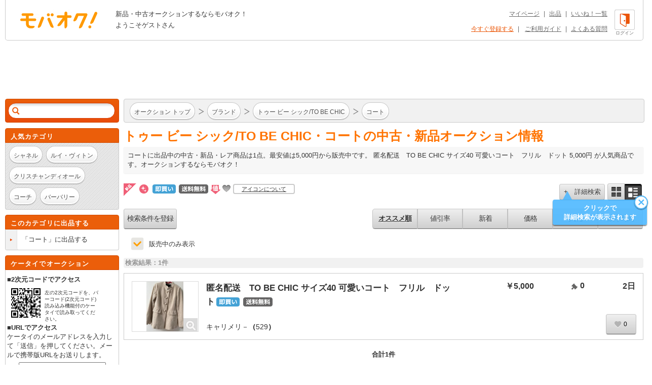

--- FILE ---
content_type: text/html; charset=Shift_JIS
request_url: https://syndicatedsearch.goog/afs/ads?sjk=O7PYEzC8T6C%2B0QE2%2B23vnw%3D%3D&adsafe=high&adtest=off&adpage=1&channel=list-csa&client=pub-4310876533623504&q=%E3%83%96%E3%83%A9%E3%83%B3%E3%83%89%20%E3%81%A8%20%E3%83%88%E3%82%A5%E3%83%BC%20%E3%83%93%E3%83%BC%20%E3%82%B7%E3%83%83%E3%82%AF%2FTO%20BE%20CHIC%20%E3%82%B3%E3%83%BC%E3%83%88&r=m&hl=ja&oe=sjis&qry_ctxt=%E3%83%96%E3%83%A9%E3%83%B3%E3%83%89%20%E3%81%A8%20%E3%83%88%E3%82%A5%E3%83%BC%20%E3%83%93%E3%83%BC%20%E3%82%B7%E3%83%83%E3%82%AF%2FTO%20BE%20CHIC%20&qry_lnk=%E3%82%B3%E3%83%BC%E3%83%88&type=0&ie=UTF-8&fexp=21404%2C17301437%2C17301438%2C17301442%2C17301266%2C72717107&format=n6&ad=n6&nocache=5791769168291594&num=0&output=uds_ads_only&v=3&bsl=8&pac=0&u_his=2&u_tz=0&dt=1769168291596&u_w=1280&u_h=720&biw=1280&bih=720&psw=1280&psh=962&frm=0&uio=-&cont=adcontainer1&drt=0&jsid=csa&jsv=858536381&rurl=https%3A%2F%2Fwww.mbok.jp%2Fcategory%2Fcateg_126002912.html
body_size: 8484
content:
<!doctype html><html lang="ja-US"> <head>    <meta content="NOINDEX, NOFOLLOW" name="ROBOTS"> <meta content="telephone=no" name="format-detection"> <meta content="origin" name="referrer"> <title>Ads by Google</title>   </head> <body>  <div id="adBlock">    </div>  <script nonce="zDXE_lMrva5pAdw_NPfDPg">window.AFS_AD_REQUEST_RETURN_TIME_ = Date.now();window.IS_GOOGLE_AFS_IFRAME_ = true;(function(){window.ad_json={"caps":[{"n":"queryId","v":"pF1zaaerCIrS0L4PrdqpmAU"}],"bg":{"i":"https://www.google.com/js/bg/s_hnhjAFXa3HsAyl432j9Uskhoyffm95oXd0zTKsWBw.js","p":"KcnUtEQihNp2tKwwBYW3EnUSZL7q27HXp0FlsT/kW/1DBi/C3ZNbgeImuzW010qweR9ZueJ71Lu5LOeFh2/YSPFXsjTCKNgEbCQHh9jZ7Ct1cThbeTbsJ7wMvlezbvJaORZVvxwLk17R5Oalp8XiN4SpUoVnrx0RDYdGM4q0maGoBb4Jw8JFC8zRaEVjRqMTSVwqsbQtJadiueMdevmyjM7Zpz7TO4v/VW8O9vO179UtLzoGXEN3R6nJRg3IQl4DTemcJKFp7PnaKzZMi4LpFJGcDQ329ZnYcaAai138xubWzi6RtQ1+JqtBXbYyZLND54F6FDR1BAHRrlFCN+VSbigchNQ7aMP5m7kz4An77w/Dk3aYD20Nkhcur3b/nKp7oNT+JL0sOfewHIr+7xT8pJ9i4Jhjs3wlER94QnH0YjgjYhViz6nSVCj59MqIhihD0Lsm1JJ+f4rzd3dm3IT6ILg2uar2nTwqYX1h5R3lIh8cKvTstF05XT2AoWr1V74AKkb9BAunxyEBJlK5wky15K/uMuV6o9LQYau8qjc2/lymK7nBwofno+dsPzgJ1FZfYT7hDrfOIULapY8lOWZiSxCiSFpfaB32IWNlqCXWx/RI1TL3NKaDgvCbEy39EOOyxUIxS0m5MBU/PCNLEHb7JlkalmG/ZlJ2RRosRGUh5Qzibp7iSk+4U8nhrhEF7bf2ABjjAYvJwf3dMt0tjQBINRfJeooz471slwMQKNKvhE53Acix/c76qkWYq144W2TD03s9qkYfNrq52FIdpE/pMcK044Z9uUOLqVK27WQ9J4eAE6p9cSh33QrIaCsXqlWbec4/GLg6Nr14uyzdsume0BSjTG5bcY7ajxvLEWeVFd9a//c9MlxLRaGlAnOZsdQ34U3Z3SpolQL7XCTsX6cAmMJiZAcruL34v5upi42o/58XEe41sjMTW05yr0jRUTvt1IIHPPF+rbrE5tTA6vwrVS2fh5uMSCEfAUpDbQazlfXfHtYqdHe6refXQdCMZTmKZCg+mzoykWWL33bytb5k+d1dtW4tkW1S4d0Dem4nNC/evedsrW177PF0CQSBZc/avoldkfWKpq3wadEoLVRui8IxSHHM+9AAFU2FGOzKMRxa2xF/qo3OOATJGa+GaAOZgLwbQXi3YBU2VvZZyJs5BZ4w0kCGAqhJa9ybnM+Z5rIOFtYPv+OOCC/E3WV1MX4L2ZG0++eoy5xxle64vGbTH/H7LbvHLB4ii99MuqUsy51IklRt4YCn65oXPaouiMnjcpQGtks7fepj5FLB3LWy6ZtNVWBjuq7nBIsiyOCV9egVgCVsPBTdOTgGZOuKlKfX3y1/xiPih2HTB8OLMnq6nWe0pFzFWBdRwhOQnHOEuOeYM4bj1XbquqclTMsatd90gTM0/b5yUqJzV0IYtxSb+tqkSoFhNFBFug1CwCXJSr2DuB/p3M8zwtDi9Ni6oXPK9SA0vOxWpqq5GDw/ECD3pVIIWyRoVxN5PvupT8sQ0A1RnGvw+GhhWi0AhH1kXdI2bHUiIRNAmVfIk6IP5gACrIONd3Z5ByEVJ4blMyd2S5eeyuWnm9PcJKTTzQ8ImjcGzQQY2J0jIT5Ecyn7ay9rzS1r4Kz84FQQhWRbOnRcZgjDSD2/MARkG9g4sKnUmDpMWwEMIq+cxWwL2eF+pah4f8TzW9vXUF07BTMa0Kesn7x/6003T4vhXGs1C4w6m9ohDdzDQVL7YkWRPHanuhDSFqJW8U6v7C/e+P/zse74J1X+JHtieKoFB+YNiJClfP4G3FSpJ3d4hsgImuXprBKKCfG0d32tqV1zH1co0/02rYekYthkar4Ix7zrkFVn3yFZKtRj93CH/wHFmH9hxTvGytazC2B3GlX9phErQuZVQzl4FRZGRXRPlG4jpbjVZZjp7HlHUbLIWZ8W/AAR9Wrj9lxnYschSYfTAZslPkav/1btGhRcADx0T2/J0LbCqpKF9gpC5OZoo+gxfS04eB0iZAY9Y7EUsggvt/xEaJShEh4k+M4Q45VmPPmW4ZEtxAvE58aBIaruoZTQBAEQEY9cnH4V84EWhtKTXmhrdEOgzxT/flbVSp+dz1DewJr1ttSZq6U4+HcFGOND/YyXRqOa3wjqSJ9b+y1frgZ2wJWH6St8zhHGg/SN0OcvtQQmxEc1zTgy5uxYIRaBX19HMcjsxYobdoyvVs9mO41sffltC4be5p1TBn9elFMHsur22552rtAWCaMwpzG6shCqHD+Qp4ZIyBfwcImesWkH+Ko4JEHxk7QK1cGHjOw7A6QIE+9ZvNO0pd7Nvvl4pvFmDK0/8CGda9sU/rWSunwgyJ4ZiMj/ZkLjCjIerYTgD66BFgatIgfy23Y0ePfX4jDNedOQtxn5GacEfvTVTSQ5HkNwjxNV6cdVunUpMv3h8C9BHJem4kGEAh2qY3kIcnnVx9hb+2LoMJzoJNPPldOJMZ473hkacRbk+JB6Hmq6hRafYlOFNVP5FXKEv1e9UbU5p8zA3/E9YFoMua+QQm1wiFImNi4f2y69/bb1bAbRFYtV4USe5JEv78bljX8F5eUyLvhAzS960PsiVbpgZ7Y6hp0m5sWUZzDpktiZ23Bj3UxWJz2yr5tMGuO1YHRWgUh7cH7ehIhMG4HEKt/oM1ouxmaHolEsFUthRCpbl/RnSndAuJS2ssNAYRl9nVQAMjcQgzfH16rNYwxu0Z3K1TF+x9LQmKdTv5xhd+z5wxhNUsL9zIwOs1/hZ6PLh/rr+4739QWYhsLYk7KMqQUtE0sdgQoyPVW9rayUxkQgCLAqoAC8UxtI7HzBCO+9RPiN1J0QmtAg3+yourj8DtS0GO6uLx4SB1Gxcv2ffnEcxyxs7POCf8d4g6xdUKJIPsH2jmacGinPQiPFwWZUKBcDvXKZDzx0+I/c7b5buu46tN4omXWtY5EJQXmm0qtXYhjoSBg+/OyWIulSbp5fBsE2cVzJpp1oEu6Vl/XGqxqU/nOg3Nzeuxov+t3KGmusiRnhyrwZ5M3JX1sQyUNYVysgpRXSAt9Gc4UBXoM+L/a6Ov1cZrUULs4MHkwck+LZBdryHHeYwcclhLB4sPHKHKzLtnYmBVtvbhpfeCe3Kz7WEZEBtDzjIUaC7Fqbhvs6+xqBwa7Y0uWlXvN2oT3nWA5O/LlweDZMbp5xpaMZwZu06MgU5aL3P8jtXh6MecJzDXMGI7aDbINiL/CkwOL4KHNeNmWJvM1VAJ2NzSRfqcXyS7G77MLq6LMY8NU0qkuLbLfOhexuWlFHGpqbWBeieleTDDA8Jh5vcbXxMmgLVhAmKoIZAr7c7jPNv9qu/j9sxfP2Zbx6qXOKLZjnD2M8sYnDlyvBuL2MEVweI1Iues1ZlvVV1I5HaALKZVCP+5IxHYPipsgiRHrJi4242QBr56tpA9yxZXIjmkBEcsBQFxjEF70KlE62LF1cn3hSQtYH9Dl7LDNviQBV1v2ioKzYk9s9pjhPkSADxSZzeeJ4UmUG5X//EUr1iX+hjqTcN+cAOb90/Rcl8oOSvQcXRxQ1hgMqf5QhwXEQwPVBPlLcMdRtAfOybj/5PEE4hhlAkhYW34SDUbmWx/K+zmlgOU8fhD1EmLqXoiSjKIJNdQzagNpr/di8Yv+N1ncBNYmVn4FjV8ZEKcKuMWGFU/pde/JeE27yAisAlhMESXYAM7fXbocSOrQiwqVOea+v8ZU5Gd3FsiZGRDjbrnY9N386V3QBrKygYPqx/r7z2HUdI2W0HYLqDb4v8lUq8Sfm9yJyHF40v+BB6dFH/NGVxZMPFTxLitttU8cbcq/[base64]/wMGMoykZ4rPWwKSqnv+6MjNz3nUVAjLAig2s49HXfB2FjpzEqhj3CVguTkmS1A/aGCXiyeX0bJwflXAt3kaSP4wnXbwFr0QDLet5MuSE5/4tHwwfdCKJC7BDtCAF9sDhLgpNRsF8YZeLUGpoFdNCFTlGNqZBPfIVQ5Ic4KnACUVb77xnjdYPhc1w+FH/LaQulUP0bsjaSGTzh8/EkSyjHq6iCn8zuj6imjAQd83f+L+wdiFwSMsUVbHOKEr/tbHJQRRlFgliyF1eSOCn6VoHcXJP9b/ZRinluZdepQAKaRq6vDkyNrJH4g4zVPVDE+qi7xb33CSTkjKq+/iLzmS/VzdBu114oHYKSZ5e9xLT3vKtlF+8xShWXK2AlSsum8C8d21tntOHdDNjBq6SqWIFqmwaMF617hUa+WfdwBKQuP92mhs0C06A4gKTplYeNfuZkNvcRM27QJk6ZSmyb7J4Xuiu0to0g/lmcDAntObm8Ldt6FAmpToIBXZeJccTS/K6/2zR3oU9sTjtIMQng8rFpKFwO6Lv05BVoLkbEgwI5B4jMQvjbaEhIUtFnI1m58XIFF36F7iEvM+xafjHJQwzbU+8a7jTevv5XIeJqaRpgTD0hgjv4nwxitzNQpW2XGFo/EXGOHkady8YGSPvhFPr52/tPUiVMzNrA3U4efWTsLqjLkY9s2QROFVnddCpdZ9gg2MoY/PDEWYYuz+v13KaOBu9tUrXNVjsO0iKou21opxhQuTsBam/2MLOVM30OnY00EN89pX1Nli51CyQCwBK/hePMsM0qiz6gFJ7lfSTaZZbbC6JIPEv3S2ksurGCOMmdaA1vvvEQ75h0/2eTonvHFnh8LIX1rLK97cNG4DbWBjPqDAw01Hqw+QppbWZeF9hUNsfOvzK4kVeY6FTVEHfBtmEecoJo3+jO1SvbT0DWDG/Wm7K9Q69Wcf2sadDnnJ6WxNmoOBUJMXj3/+fhBMk8ikCqfpGFry07w/QcmX/OtOzObeIPq9y/iR70mt+TMr474OOBeqIorVNIXkG4n+4YnapYSeisGr87zPrfrO80EQmtazgHZV8Oa+Na3ymq7nDa58DRKdiG/0tbDSjMbCrohFBrXNovwvkaONNYr6uOwpYUO3h8y3h/OTkh0DKZZOKokQ//ZnnwUni8W2qZCm4PjmPwsVBEji9oKBmGJ/J6sCxxKFhmpwmH7MhYvpDpfGScnrsQsa8CoAjJ8gXAFTz3SYWp194NrlicPxlllHsUVZw0IYnwbJ0oME5FpRh/WElB4d1cz4pq9+YrSFUQOn4JG24vxtL0xZfsxEIk4zPmr42tQ1HIBz1AJ8tESQn9Hm/0bQT0mNza0d+6eXIqqW7OegT+ISf/3Q8xAfVRq7ttmsUI1KqF/cGDZ6d9ZwtMG2rUKlOau9iK1WLTSdHHhXeOky88IbS4S7ECxyh/q1tH21+EAcTIh90EVVhQuTNaihvppHmCXMn7mh9gPsAnhYTkI9uv81//vYtIi6ruOIrd+nwBD3yRUpA0abkMAa0ncNGzb/[base64]/GAODBUc7iGwn9ZVVriwZ51NOo2Zv25VyYhNUNmMTdylVWxRN2UjE9h7+C1Qyq9NdV10qHS+ig8yPCmR2HnK8iX6mSLdHUCwirVpLWvC4+Z+5XX3y8za4kN7ujKmnyYZ5C9rJ1G9cGjgvib7pG3oyAQP4lvCGZ/qDWE403gV8vHVPaPWDokkWNPx8MS6ipg0PB7rXLeE5Fgy72ehzjpjghzvta6nACJuGCsOdZh1cVbEk+pJ/hqf1yQGQCeoxvaXBgGfcx50zkUuPAJSU6WfVI6GK0a+56XXLL0doUnSThFkPfgz5tVNnbci3zaZStc0DyUXQ7DkqokloSjHYfJ9XFeORPJVRQkb+SSwdNLyNY7JFxLSb9BkUhKRy1IIk0H0dAF18ikKUP/WGV9mhmgwZDn/S08Js/2DrTX1SxhgfjmyjplRWmk1nU8AgV8HOsOYaguqs73fmx+UA+1VhP1bUctAlBV4g+BPYwldVI/l+WYtTXCrXzcD9IPANcIxFvUlcVjEcFflEt6ZE7BZI7pPi9z0u/aFEvEXmABECQD6Vvk9ZhmAjRGsAnxMA5WophBaiQgN5J3tY3xIRKwx9/yMmJhwMd6ThAjXJZlw/eFp2mXNQifBfPKKYbYLOhxUsQ+yyGRS+HbJawyO26kQxDPMyFa0nXlp+r4iJgEYYIjj1sIFSydbludTcSNtsF/YI+ZcBLfn5OR/5FDJcdLFGc4dIa50tDFD416vXtGHJ/[base64]/AlYAyoV8StIIv1X7g3Cn3QeCE5H/ewUOSBrFSeXRQ6AUrdttwvoaVS+H1ZzgErHPSQqsYykaYQIfkH+blvtC6bInjuoLQ1ja/vrXL1ekATufOpgr0hUvzlV7yS8oeALgwPZybOYEb1pEeGDDj4Bei8ZyKuwZbpHBeRhetgzDCXkajpyRxVNkjUQJl9uEuv4pMVzINCXGbA+uuMmJV2wZ/3jj7Z0hSEnx5vn2CPPyzN5f61USySmObRHjDC+F4qaalaEHezSL4rqKm5NFiH4YDpA5oHyCl20DxC0+hf1+7f7fb4V5Q1m7+7TTeidMunBVJucUeYsjuQTja/9bApWcrbRAOlH2ZjogAA3HqZa84BhCg0Gmyl+/sQYM+iMKo0jZG2PNPKnQSjLmqqbp6m02sdfxLD9xFgrFPo8GiV59/TzYKeD2EAL+MyZLUNy3C3bWhU+J+4OfNzZAJHP6Xr+djFadwkQkqnswfMxsDyrxX8N5UvsNh13tuVLoW2iv5dxbXZoLX4ZPCfotOaDEEq7olkS1K53kjc+ANHswn4alniRmYyhEIwjGIKy9w8mhrHQXFhujxrfHxIF7ckFMAp1ZvMR/F7GTIXn1P02HWPENCYE5wsdKW7Pha6eoQYqVWGPGW/OavZYBdM5sFtJTpUUWWAQazRN3oImMJbEFswzK7QDYCybbrT4MVNG/CYlGg/1UHvIB++c8ASqjMAzIR3YXl+p4EqqX8NbPL6P3elzIZxQXSVsyku5G8lrLdbfj01P4YBpM0imidEpAXquqpzH+SlTWSxCwrTzJAvIJiik+r12mWequ3z0+7j7lgU3QT3BMZZhF+RMcSu/abdLaStJONQ/DD5oaUgEZUznAUgKvpbej9JFNBePfOcWhzwvNhy5obDp9hLcvjq2GgCvVWsK6KGOIxpcab2zu4JXLGk83Xqnl6Hn7SXW658pTMQ3Hl0GzaTfE8LmaXkl1Q8+miRfSlcTToodIoiusGwqnO3IGYJSKIwQdNz3Gh1NYWnfDJFuHCuEsYGBeqCQD/vmcwe8ksu+uzKFMpFdfrSqzxDqY4PaVBgL7MUEd6E8DQ8bKxMtX/peROYzY3M/d0Pk7fQY0Vge0fjkLqh9GX7QXw/IEn34+eZFNm6kLm81l+Fksotzg5k1Ogtvff6BPYIMCL0dYXPzvDSrd+d5LseZNIzUiGLcfrW37LgLc/YciAqL1mRLL4g9yFjYtEpKymHzajTxinubPjnwSYvq+sA0PTDUwqWSfsuUmvzxN4bM1lhqqpHk6AWljRjpWuWHw5BCJYN2xqIftpvwIqx2PbvQ/L1pdeyppTAiqK8pAa0MhZrVPoRFws2pUV4qRHoxidprhKWQaWs/ZDFRhE75QMFCm6l0zp08/iJzMUM/uJ9SHZ65KsQ23j/ElDHFZ7q1kYIaT62/8AAxrMkW4qwSAixx/85lxmyw5xQiT4qORhfnWYNG9P7GmJM9Viv9UevuR+nyzpBdxp86zZEjyp4Y8KQ2lpj54UuXcCtlF/1zdmSYyDtLjiKj5yZpTv2FwTEGZ1D7DAJd4OWAKtBtIFbJLwO0DxRxNqpJ1BZcHttS+LXex1PW1ffZ1ghdt7peXjh81sDc/ydMa342+pvTPUtu+bQdnos27HMX0J3FJ/tnLk/3pn+ByGjWW9aTEOfDHOt716vuZitKRi3Sw5XzmV/wL1PK/[base64]/LB2QbpGE2gVyIRNs/8dB0euolkE6+sUbwXMcRaSL3SymheiKW9mdnTqlz0EdheLo9sVNLuUOB5ED3rdbupnZi97OWBGPD3FkvdDB0X7IzrllEyj+nrXKOAbmVmJ7id2KZitvBk4LNbfLtf4/6z1WGl++HRLKpRLQc+MYGamoGwO6TS+/HMXBKtk9YhTjCUmP46NjB30StELnvz9I79MaEJzPOed0yKyAsPKb2VxGXiKyO9g40zWGJtTE0iVUci+UeNayNT1h0POduUvtz5Kq06VV193iWX0Vgbhj+d5K7ToUN8dU2InBK434/caaV78bS1MEmybZrxcXaIL6/P8zHKddqZuDjYCsbJIjAlVU/JzitvHiYkbfpCSxsZ1sqeF4Nx/Qewis+lhETJhC8ER5IPgYqutWwNrsHwRpmmDV/9pzKxWnC9qgce9pjZ4HSiR71Ca+eGaVQAEKgmle/+6FxQHyQYgGvsmacImt4RQQkWmDubOxo0edOXX3MwIBrR1GpwEGq7sxYpkgStcr5bqCSB3Kz9nUTMSfGFQILMiEl95cnsvwKzrXvCQ1Zep2fMqrVG9oKmP0bMXLs4xwb21A1fdngxHFEsXsJvLZzxzVtFvnDHbruDY8fTyJEK65e5VD/Fzx2DNmKRjJFL1ix7fKuuVXZIGSmIAEJJEIZ+eN3TMaACgDqjpGHjGXrZiaDz/SiWvyEscwqHmk6ciQrGznyvvBTsY+/4cKK/[base64]/NXj1rle4B1HHTqOnNm8tvGPygqSgV2dLceGlPtJ5s8NpzME1NK2AAnA5YlqL4VFTFNnFUc45k7jTSeYzfj4V+NOVuuBQmL+7GQKD8GvoA7GOi+UF+//+V3NTDbGhLVoLngAGrDuDtYUhB0tg/K/hDlK5FwtBMdq0m+oWO+/54uZveLX4L1oa8h5pXy1FgmUnfX5tX4h4vgtedhcT7VjQRC0p69aXn+wY6iIg+BEP/nd9EPZuT6G6euvjMzFk3aQb5e5w2wAqdOkaYVD7L5cYawU3SPPYpZYSzZm+LvwUq5hmjf3nciuQ11IGJvpXa7dPX8r2kHK8VpJMTmUknFrZZTTh7Ng/5428kNQfoUHEnHPc+l1dJgtIwoJaSYSX7JcoJSAi5uZllgCP8LAdyjs3Z5qf5jyt/i9XlgQOYA5taTQGmjP7nEB1EQOu3fGCt7J3StUDOweM7xvRKeQ+1YxSFxy2BECdD7VhBGaGNcUckWRTw6DVfSWQPAlOnDe33k8IxT6ZjlvvfZL7F3Dt6shn4JWhqQ07vCpz9wduZIHhuqbpfKDB9TFd/jFrgp8FAUa3z4vG3QTVxl7rwqg3ox9E/hf88dH2miFjMs8fUDrutsiGKVXply++sQgr7OlXCGQA4evMJZHNeQCps2anrEDnzk6OOF6bQvqj6q6qulD25Ua/cPAA05VRN81pNkfuiDYHY8vHVurwZDheO7hDaszBQVZFXS0k7Wj4KDWDD1ie/TpW9g6PgoM3UF2VkuFPjU4qxCmloeoVckv2HlQwYC0424Tgi9fSXvhX4g/Z38BFwZNNcuxuOXa8ebCEsh5VMor2qLzffgimjNdCVJ84jLFTXeVpx+6wtLdQpOiAasp3EJsI+KPHKd0gL/z3TuXy1R0otmF08N7dnfezvzA1w5IljQzGLP3HBO+szaE7TCX10AfRT4gwdctkhSqym/trPW33QhXhzYO9KY41T/Q4oK0VCDHZ4uXqP7JGoRpndxsKfT6Q8QENghWJLfKf2W+fvfjoLC4CJzja8s4mZWjvm7ql526CXPkoBBlQSNLRtlieNG8xBqplfvWcbE/fV6UjBiMcxrYDTfRSB5jbn4OXUbcIO6TvG7NXATq7B6i0HWJedtyU"},"gd":{"ff":{"fd":"swap","eiell":true,"pcsbs":"44","pcsbp":"8","esb":true},"cd":{"pid":"pub-4310876533623504","eawp":"partner-pub-4310876533623504","qi":"pF1zaaerCIrS0L4PrdqpmAU"},"pc":{},"dc":{"d":true}}};})();</script> <script src="/adsense/search/ads.js?pac=0" type="text/javascript" nonce="zDXE_lMrva5pAdw_NPfDPg"></script>  </body> </html>